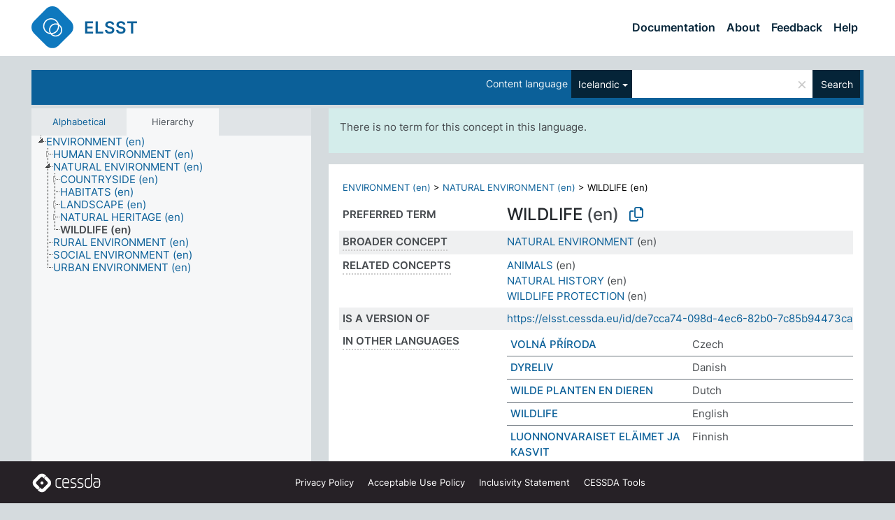

--- FILE ---
content_type: text/html; charset=UTF-8
request_url: https://thesauri.cessda.eu/elsst-1/en/page/de7cca74-098d-4ec6-82b0-7c85b94473ca?clang=is
body_size: 9367
content:
<!DOCTYPE html>
<html dir="ltr" lang="en" prefix="og: https://ogp.me/ns#">
<head>
<base href="https://thesauri.cessda.eu/">
<link rel="shortcut icon" href="favicon.ico">
<meta http-equiv="X-UA-Compatible" content="IE=Edge">
<meta http-equiv="Content-Type" content="text/html; charset=UTF-8">
<meta name="viewport" content="width=device-width, initial-scale=1.0">
<meta name="format-detection" content="telephone=no">
<meta name="generator" content="Skosmos 2.18">
<meta name="title" content="WILDLIFE - ELSST Version 1 - Skosmos">
<meta property="og:title" content="WILDLIFE - ELSST Version 1 - Skosmos">
<meta name="description" content="Concept WILDLIFE in vocabulary ">
<meta property="og:description" content="Concept WILDLIFE in vocabulary ">
<link rel="canonical" href="https://thesauri.cessda.eu/elsst-1/en/page/de7cca74-098d-4ec6-82b0-7c85b94473ca?clang=is">
<meta property="og:url" content="https://thesauri.cessda.eu/elsst-1/en/page/de7cca74-098d-4ec6-82b0-7c85b94473ca?clang=is">
<meta property="og:type" content="website">
<meta property="og:site_name" content="Skosmos">
<link href="vendor/twbs/bootstrap/dist/css/bootstrap.min.css" media="screen, print" rel="stylesheet" type="text/css">
<link href="vendor/vakata/jstree/dist/themes/default/style.min.css" media="screen, print" rel="stylesheet" type="text/css">
<link href="vendor/davidstutz/bootstrap-multiselect/dist/css/bootstrap-multiselect.min.css" media="screen, print" rel="stylesheet" type="text/css">
<!-- <link href="resource/css/fira.css" media="screen, print" rel="stylesheet" type="text/css"> -->
<link href="resource/fontawesome/css/fontawesome.css" media="screen, print" rel="stylesheet" type="text/css">
<link href="resource/fontawesome/css/regular.css" media="screen, print" rel="stylesheet" type="text/css">
<link href="resource/fontawesome/css/solid.css" media="screen, print" rel="stylesheet" type="text/css">
<link href="resource/css/styles.css" media="screen, print" rel="stylesheet" type="text/css">

<title>WILDLIFE - ELSST Version 1 - Skosmos</title>
</head>
<body class="vocab-elsst-1">
  <noscript>
    <strong>We're sorry but Skosmos doesn't work properly without JavaScript enabled. Please enable it to continue.</strong>
  </noscript>
  <a id="skiptocontent" href="elsst-1/en/page/de7cca74-098d-4ec6-82b0-7c85b94473ca?clang=is#maincontent">Skip to main content</a>
  <div class="topbar-container topbar-white">
    <div class="topbar topbar-white">
      <div id="topbar-service-helper">
  <a         class="service-en"  href="en/?clang=is">
    <svg xmlns="http://www.w3.org/2000/svg" xml:space="preserve" id="home" x="0" y="0"
      style="enable-background:new 0 0 291 291" version="1.1" viewBox="0 0 291 291">
      <style>
        .st1 {
          fill-rule: evenodd;
          clip-rule: evenodd;
          fill: #fff
        }
      </style>
      <path
        d="m102.7 272.7-85.2-85.2c-23.3-23.3-23.3-61.5 0-84.9l85.2-85.2c23.3-23.3 61.5-23.3 84.9 0l85.2 85.2c23.3 23.3 23.3 61.5 0 84.9l-85.2 85.2c-23.4 23.3-61.6 23.3-84.9 0"
        style="fill:#0e78be" />
      <path
        d="M136.3 82.7c-30.6 0-55.5 24.8-55.5 55.5 0 30.6 24.8 55.5 55.5 55.5 30.6 0 55.5-24.9 55.5-55.5s-24.9-55.5-55.5-55.5zm0 8c26.2 0 47.5 21.3 47.5 47.5s-21.3 47.5-47.5 47.5-47.5-21.3-47.5-47.5 21.3-47.5 47.5-47.5z"
        class="st1" />
      <path
        d="M167.6 118.6c-25.3 0-45.8 20.5-45.8 45.8s20.5 45.8 45.8 45.8c25.3 0 45.8-20.5 45.8-45.8s-20.6-45.8-45.8-45.8zm0 8c20.9 0 37.8 16.9 37.8 37.8s-16.9 37.8-37.8 37.8-37.8-16.9-37.8-37.8 16.9-37.8 37.8-37.8z"
        class="st1" />
    </svg>
    <h1 id="hometitle">ELSST</h1>
  </a>
</div>
<div id="topbar-language-navigation">
    <div id="navigation">

    <a href="https://elsst.cessda.eu/" class="navigation-font">Documentation</a>


    <a href="en/about?clang=is"
      id="navi2" class="navigation-font">
     About
    </a>
    <a href="elsst-1/en/feedback?clang=is"
      id="navi3" class="navigation-font">
      Feedback
    </a>
    <a href="#"  id="navi4" class="navigation-font" data-bs-toggle="modal" title="Help" data-bs-target="#helpModal">
      Help
      </a>
      <div class="modal fade" id="helpModal" tabindex="-1" aria-labelledby="helpModalLabel" aria-hidden="true">
        <div class="modal-dialog">
          <div class="modal-content">
            <div class="modal-header">
              <h5 class="modal-title" id="helpModalLabel">Help</h5>
              <button type="button" class="btn-close" data-bs-dismiss="modal" aria-label="Close"></button>
            </div>
            <div class="modal-body">
              Hover your cursor over the text with a dotted underline to see instructions about the property.<br><br>For truncation search, please use the symbol * as in *animal or *patent*. For ends of search words, the search will be truncated automatically, even if the truncation symbol is not entered manually: thus, cat will yield the same results as cat*
            </div>
            <div class="modal-footer">
              <button type="button" class="btn btn-secondary" data-bs-dismiss="modal">Close</button>
      
            </div>
          </div>
        </div>
      </div>

  </div>
</div>

<!-- top-bar ENDS HERE -->
    </div>
  </div>
    <div class="headerbar">
    <div class="header-row"><div class="headerbar-coloured"></div><div class="header-left">
  <h1><a href="elsst-1/en/?clang=is"></a></h1>
</div>
<div class="header-float">
      <h2 class="sr-only">Search from vocabulary</h2>
    <div class="search-vocab-text"><p>Content language</p></div>
    <form class="navbar-form" role="search" name="text-search" action="elsst-1/en/search">
    <input style="display: none" name="clang" value="is" id="lang-input">
    <div class="input-group">
      <div class="input-group-btn">
        <label class="sr-only" for="lang-dropdown-toggle">Content and search language</label>
        <button type="button" class="btn btn-default dropdown-toggle" data-bs-toggle="dropdown" aria-expanded="false" id="lang-dropdown-toggle">Icelandic<span class="caret"></span></button>
        <ul class="dropdown-menu" aria-labelledby="lang-dropdown-toggle">
                            <li><a class="dropdown-item" href="elsst-1/en/page/de7cca74-098d-4ec6-82b0-7c85b94473ca?clang=cs" class="lang-button" hreflang="cs">Czech</a></li>
                    <li><a class="dropdown-item" href="elsst-1/en/page/de7cca74-098d-4ec6-82b0-7c85b94473ca?clang=da" class="lang-button" hreflang="da">Danish</a></li>
                    <li><a class="dropdown-item" href="elsst-1/en/page/de7cca74-098d-4ec6-82b0-7c85b94473ca?clang=nl" class="lang-button" hreflang="nl">Dutch</a></li>
                    <li><a class="dropdown-item" href="elsst-1/en/page/de7cca74-098d-4ec6-82b0-7c85b94473ca" class="lang-button" hreflang="en">English</a></li>
                    <li><a class="dropdown-item" href="elsst-1/en/page/de7cca74-098d-4ec6-82b0-7c85b94473ca?clang=fi" class="lang-button" hreflang="fi">Finnish</a></li>
                    <li><a class="dropdown-item" href="elsst-1/en/page/de7cca74-098d-4ec6-82b0-7c85b94473ca?clang=fr" class="lang-button" hreflang="fr">French</a></li>
                    <li><a class="dropdown-item" href="elsst-1/en/page/de7cca74-098d-4ec6-82b0-7c85b94473ca?clang=de" class="lang-button" hreflang="de">German</a></li>
                    <li><a class="dropdown-item" href="elsst-1/en/page/de7cca74-098d-4ec6-82b0-7c85b94473ca?clang=el" class="lang-button" hreflang="el">Greek</a></li>
                    <li><a class="dropdown-item" href="elsst-1/en/page/de7cca74-098d-4ec6-82b0-7c85b94473ca?clang=hu" class="lang-button" hreflang="hu">Hungarian</a></li>
                    <li><a class="dropdown-item" href="elsst-1/en/page/de7cca74-098d-4ec6-82b0-7c85b94473ca?clang=is" class="lang-button" hreflang="is">Icelandic</a></li>
                    <li><a class="dropdown-item" href="elsst-1/en/page/de7cca74-098d-4ec6-82b0-7c85b94473ca?clang=lt" class="lang-button" hreflang="lt">Lithuanian</a></li>
                    <li><a class="dropdown-item" href="elsst-1/en/page/de7cca74-098d-4ec6-82b0-7c85b94473ca?clang=no" class="lang-button" hreflang="no">Norwegian</a></li>
                    <li><a class="dropdown-item" href="elsst-1/en/page/de7cca74-098d-4ec6-82b0-7c85b94473ca?clang=ro" class="lang-button" hreflang="ro">Romanian</a></li>
                    <li><a class="dropdown-item" href="elsst-1/en/page/de7cca74-098d-4ec6-82b0-7c85b94473ca?clang=sl" class="lang-button" hreflang="sl">Slovenian</a></li>
                    <li><a class="dropdown-item" href="elsst-1/en/page/de7cca74-098d-4ec6-82b0-7c85b94473ca?clang=es" class="lang-button" hreflang="es">Spanish</a></li>
                    <li><a class="dropdown-item" href="elsst-1/en/page/de7cca74-098d-4ec6-82b0-7c85b94473ca?clang=sv" class="lang-button" hreflang="sv">Swedish</a></li>
                            <li>
            <a class="dropdown-item" href="elsst-1/en/page/de7cca74-098d-4ec6-82b0-7c85b94473ca?clang=is&amp;anylang=on"
              class="lang-button" id="lang-button-all">Any language</a>
            <input name="anylang" type="checkbox">
          </li>
        </ul>
      </div><!-- /btn-group -->
      <label class="sr-only" for="search-field">Enter search term</label>
      <input id="search-field" type="text" class="form-control" name="q" value="">
      <div class="input-group-btn">
        <label class="sr-only" for="search-all-button">Submit search</label>
        <button id="search-all-button" type="submit" class="btn btn-primary">Search</button>
      </div>
    </div>
      </form>
</div>
</div>  </div>
    <div class="main-container">
        <div id="sidebar">
          <div class="sidebar-buttons">
                <h2 class="sr-only">Sidebar listing: list and traverse vocabulary contents by a criterion</h2>
        <ul class="nav nav-tabs">
                                      <h3 class="sr-only">List vocabulary concepts alphabetically</h3>
                    <li id="alpha" class="nav-item"><a class="nav-link" href="elsst-1/en/index?clang=is">Alphabetical</a></li>
                                                  <h3 class="sr-only">List vocabulary concepts hierarchically</h3>
                    <li id="hierarchy" class="nav-item">
            <a class="nav-link active" href="#" id="hier-trigger"
                        >Hierarchy            </a>
          </li>
                                                </ul>
      </div>
      
            <h4 class="sr-only">Listing vocabulary concepts alphabetically</h4>
            <div class="sidebar-grey  concept-hierarchy">
        <div id="alphabetical-menu">
                  </div>
              </div>
        </div>
    
            <main id="maincontent" tabindex="-1">
            <div class="content">
        <div id="content-top"></div>
                     <h2 class="sr-only">Concept information</h2>
            <div class="alert alert-lang">
      <p class="language-alert">There is no term for this concept in this language.</p>
    </div>
        <div class="concept-info">
      <div class="concept-main">
              <div class="row">
                                      <div class="crumb-path">
                        <a class="propertyvalue bread-crumb" href="elsst-1/en/page/a74cd285-d1c6-4e55-8c0d-faf0fe94399f?clang=is">ENVIRONMENT (en)</a><span class="bread-crumb"> > </span>
                                                <a class="propertyvalue bread-crumb" href="elsst-1/en/page/99cf6149-16d7-470e-9a76-ed1de65aad97?clang=is">NATURAL ENVIRONMENT (en)</a><span class="bread-crumb"> > </span>
                                                <span class="bread-crumb propertylabel-pink">WILDLIFE (en)</span>
                                                </div>
                          </div>
            <div class="row property prop-preflabel"><div class="property-label property-label-pref"><h3 class="versal">
                                      Preferred term
                      </h3></div><div class="property-value-column"><span class="prefLabel conceptlabel" id="pref-label">WILDLIFE</span><span class="prefLabelLang"> (en)</span>
                        &nbsp;
        <button type="button" data-bs-toggle="tooltip" data-bs-placement="button" title="Copy to clipboard" class="btn btn-default btn-xs copy-clipboard" for="#pref-label"><span class="fa-regular fa-copy"></span></button></div><div class="col-md-12"><div class="preflabel-spacer"></div></div></div>
                       <div class="row property prop-skos_broader">
          <div class="property-label">
            <h3 class="versal               property-click skosmos-tooltip-wrapper skosmos-tooltip t-top" data-title="Broader concept
              ">
                              Broader concept
                          </h3>
          </div>
          <div class="property-value-column"><div class="property-value-wrapper">
                <ul>
                     <li>
                                                                               <a href="elsst-1/en/page/99cf6149-16d7-470e-9a76-ed1de65aad97?clang=is"> NATURAL ENVIRONMENT</a>
                                                <span class="versal"> (en)</span>                                                      </li>
                </ul>
                </div></div></div>
                               <div class="row property prop-skos_related">
          <div class="property-label">
            <h3 class="versal               property-click skosmos-tooltip-wrapper skosmos-tooltip t-top" data-title="Concepts related to this concept.
              ">
                              Related concepts
                          </h3>
          </div>
          <div class="property-value-column"><div class="property-value-wrapper">
                <ul>
                     <li>
                                                                               <a href="elsst-1/en/page/46e144cd-a5d4-4da7-8361-0e893063ed6e?clang=is"> ANIMALS</a>
                                                <span class="versal"> (en)</span>                                                      </li>
                     <li>
                                                                               <a href="elsst-1/en/page/f7950ae5-05bb-44cf-8592-23ca8b0fe14e?clang=is"> NATURAL HISTORY</a>
                                                <span class="versal"> (en)</span>                                                      </li>
                     <li>
                                                                               <a href="elsst-1/en/page/b11771cd-b018-4f6f-a8e0-b6e739eceafb?clang=is"> WILDLIFE PROTECTION</a>
                                                <span class="versal"> (en)</span>                                                      </li>
                </ul>
                </div></div></div>
                               <div class="row property prop-dc_isVersionOf">
          <div class="property-label">
            <h3 class="versal              ">
                              Is a version of
                          </h3>
          </div>
          <div class="property-value-column"><div class="property-value-wrapper">
                <ul>
                     <li>
                                                           <a href="https://elsst.cessda.eu/id/de7cca74-098d-4ec6-82b0-7c85b94473ca">https://elsst.cessda.eu/id/de7cca74-098d-4ec6-82b0-7c85b94473ca</a>                                                                                      </li>
                </ul>
                </div></div></div>
                                <div class="row property prop-other-languages">
        <div class="property-label"><h3 class="versal property-click skosmos-tooltip-wrapper skosmos-tooltip t-top" data-title="Terms for the concept in other languages." >In other languages</h3></div>
        <div class="property-value-column">
          <div class="property-value-wrapper">
            <ul>
                                          <li class="row other-languages first-of-language">
                <div class="col-6 versal versal-pref">
                                                      <a href='elsst-1/en/page/de7cca74-098d-4ec6-82b0-7c85b94473ca?clang=cs' hreflang='cs'>VOLNÁ PŘÍRODA</a>
                                  </div>
                <div class="col-6 versal"><p>Czech</p></div>
              </li>
                                                        <li class="row other-languages first-of-language">
                <div class="col-6 versal versal-pref">
                                                      <a href='elsst-1/en/page/de7cca74-098d-4ec6-82b0-7c85b94473ca?clang=da' hreflang='da'>DYRELIV</a>
                                  </div>
                <div class="col-6 versal"><p>Danish</p></div>
              </li>
                                                        <li class="row other-languages first-of-language">
                <div class="col-6 versal versal-pref">
                                                      <a href='elsst-1/en/page/de7cca74-098d-4ec6-82b0-7c85b94473ca?clang=nl' hreflang='nl'>WILDE PLANTEN EN DIEREN</a>
                                  </div>
                <div class="col-6 versal"><p>Dutch</p></div>
              </li>
                                                        <li class="row other-languages first-of-language">
                <div class="col-6 versal versal-pref">
                                                      <a href='elsst-1/en/page/de7cca74-098d-4ec6-82b0-7c85b94473ca' hreflang='en'>WILDLIFE</a>
                                  </div>
                <div class="col-6 versal"><p>English</p></div>
              </li>
                                                        <li class="row other-languages first-of-language">
                <div class="col-6 versal versal-pref">
                                                      <a href='elsst-1/en/page/de7cca74-098d-4ec6-82b0-7c85b94473ca?clang=fi' hreflang='fi'>LUONNONVARAISET ELÄIMET JA KASVIT</a>
                                  </div>
                <div class="col-6 versal"><p>Finnish</p></div>
              </li>
                            <li class="row other-languages">
                <div class="col-6 versal replaced">
                                    LUONNONKASVIT
                                  </div>
                <div class="col-6 versal"></div>
              </li>
                            <li class="row other-languages">
                <div class="col-6 versal replaced">
                                    LUONNONVARAINEN ELÄIMISTÖ JA KASVISTO
                                  </div>
                <div class="col-6 versal"></div>
              </li>
                            <li class="row other-languages">
                <div class="col-6 versal replaced">
                                    VILLI LUONTO
                                  </div>
                <div class="col-6 versal"></div>
              </li>
                                                        <li class="row other-languages first-of-language">
                <div class="col-6 versal versal-pref">
                                                      <a href='elsst-1/en/page/de7cca74-098d-4ec6-82b0-7c85b94473ca?clang=fr' hreflang='fr'>VIE SAUVAGE</a>
                                  </div>
                <div class="col-6 versal"><p>French</p></div>
              </li>
                                                        <li class="row other-languages first-of-language">
                <div class="col-6 versal versal-pref">
                                                      <a href='elsst-1/en/page/de7cca74-098d-4ec6-82b0-7c85b94473ca?clang=de' hreflang='de'>NATÜRLICHE TIER- UND PFLANZENWELT</a>
                                  </div>
                <div class="col-6 versal"><p>German</p></div>
              </li>
                            <li class="row other-languages">
                <div class="col-6 versal replaced">
                                    FAUNA
                                  </div>
                <div class="col-6 versal"></div>
              </li>
                            <li class="row other-languages">
                <div class="col-6 versal replaced">
                                    FAUNA UND FLORA
                                  </div>
                <div class="col-6 versal"></div>
              </li>
                            <li class="row other-languages">
                <div class="col-6 versal replaced">
                                    FLORA
                                  </div>
                <div class="col-6 versal"></div>
              </li>
                            <li class="row other-languages">
                <div class="col-6 versal replaced">
                                    FLORA UND FAUNA
                                  </div>
                <div class="col-6 versal"></div>
              </li>
                            <li class="row other-languages">
                <div class="col-6 versal replaced">
                                    NATUERLICHE PFLANZENWELT
                                  </div>
                <div class="col-6 versal"></div>
              </li>
                            <li class="row other-languages">
                <div class="col-6 versal replaced">
                                    NATUERLICHE TIER- UND PFLANZENWELT
                                  </div>
                <div class="col-6 versal"></div>
              </li>
                            <li class="row other-languages">
                <div class="col-6 versal replaced">
                                    NATUERLICHE TIERWELT
                                  </div>
                <div class="col-6 versal"></div>
              </li>
                            <li class="row other-languages">
                <div class="col-6 versal replaced">
                                    NATÜRLICHE PFLANZENWELT
                                  </div>
                <div class="col-6 versal"></div>
              </li>
                            <li class="row other-languages">
                <div class="col-6 versal replaced">
                                    NATÜRLICHE TIERWELT
                                  </div>
                <div class="col-6 versal"></div>
              </li>
                                                        <li class="row other-languages first-of-language">
                <div class="col-6 versal versal-pref">
                                                      <a href='elsst-1/en/page/de7cca74-098d-4ec6-82b0-7c85b94473ca?clang=el' hreflang='el'>ΑΓΡΙΑ ΖΩΗ</a>
                                  </div>
                <div class="col-6 versal"><p>Greek</p></div>
              </li>
                                                        <li class="row other-languages first-of-language">
                <div class="col-6 versal versal-pref">
                                                      <a href='elsst-1/en/page/de7cca74-098d-4ec6-82b0-7c85b94473ca?clang=lt' hreflang='lt'>LAUKINĖ GAMTA</a>
                                  </div>
                <div class="col-6 versal"><p>Lithuanian</p></div>
              </li>
                                                        <li class="row other-languages first-of-language">
                <div class="col-6 versal versal-pref">
                                                      <a href='elsst-1/en/page/de7cca74-098d-4ec6-82b0-7c85b94473ca?clang=no' hreflang='no'>LEVENDE NATUR</a>
                                  </div>
                <div class="col-6 versal"><p>Norwegian</p></div>
              </li>
                            <li class="row other-languages">
                <div class="col-6 versal replaced">
                                    DYRELIV
                                  </div>
                <div class="col-6 versal"></div>
              </li>
                            <li class="row other-languages">
                <div class="col-6 versal replaced">
                                    PLANTELIV
                                  </div>
                <div class="col-6 versal"></div>
              </li>
                                                        <li class="row other-languages first-of-language">
                <div class="col-6 versal versal-pref">
                                                      <a href='elsst-1/en/page/de7cca74-098d-4ec6-82b0-7c85b94473ca?clang=ro' hreflang='ro'>NATURĂ SĂLBATICĂ</a>
                                  </div>
                <div class="col-6 versal"><p>Romanian</p></div>
              </li>
                            <li class="row other-languages">
                <div class="col-6 versal replaced">
                                    VIAȚĂ SĂLBATICĂ
                                  </div>
                <div class="col-6 versal"></div>
              </li>
                                                        <li class="row other-languages first-of-language">
                <div class="col-6 versal versal-pref">
                                                      <a href='elsst-1/en/page/de7cca74-098d-4ec6-82b0-7c85b94473ca?clang=sl' hreflang='sl'>ŽIVALSKI IN RASTLINSKI SVET</a>
                                  </div>
                <div class="col-6 versal"><p>Slovenian</p></div>
              </li>
                                                        <li class="row other-languages first-of-language">
                <div class="col-6 versal versal-pref">
                                                      <a href='elsst-1/en/page/de7cca74-098d-4ec6-82b0-7c85b94473ca?clang=es' hreflang='es'>FAUNA Y FLORA</a>
                                  </div>
                <div class="col-6 versal"><p>Spanish</p></div>
              </li>
                                                        <li class="row other-languages first-of-language">
                <div class="col-6 versal versal-pref">
                                                      <a href='elsst-1/en/page/de7cca74-098d-4ec6-82b0-7c85b94473ca?clang=sv' hreflang='sv'>NATURLIV</a>
                                  </div>
                <div class="col-6 versal"><p>Swedish</p></div>
              </li>
                                        </ul>
          </div>
        </div>
      </div>
              <div class="row property prop-uri">
            <div class="property-label"><h3 class="versal">URI</h3></div>
            <div class="property-value-column">
                <div class="property-value-wrapper">
                    <span class="versal uri-input-box" id="uri-input-box">https://elsst.cessda.eu/id/1/de7cca74-098d-4ec6-82b0-7c85b94473ca</span>
                    <button type="button" data-bs-toggle="tooltip" data-bs-placement="button" title="Copy to clipboard" class="btn btn-default btn-xs copy-clipboard" for="#uri-input-box">
                      <span class="fa-regular fa-copy"></span>
                    </button>
                </div>
            </div>
        </div>
        <div class="row">
            <div class="property-label"><h3 class="versal">Download this concept:</h3></div>
            <div class="property-value-column">
<span class="versal concept-download-links"><a href="rest/v1/elsst-1/data?uri=https%3A%2F%2Felsst.cessda.eu%2Fid%2F1%2Fde7cca74-098d-4ec6-82b0-7c85b94473ca&amp;format=application/rdf%2Bxml">RDF/XML</a>
          <a href="rest/v1/elsst-1/data?uri=https%3A%2F%2Felsst.cessda.eu%2Fid%2F1%2Fde7cca74-098d-4ec6-82b0-7c85b94473ca&amp;format=text/turtle">
            TURTLE</a>
          <a href="rest/v1/elsst-1/data?uri=https%3A%2F%2Felsst.cessda.eu%2Fid%2F1%2Fde7cca74-098d-4ec6-82b0-7c85b94473ca&amp;format=application/ld%2Bjson">JSON-LD</a>
        </span>            </div>
        </div>
      </div>
      <!-- appendix / concept mapping properties -->
      <div
          class="concept-appendix hidden"
          data-concept-uri="https://elsst.cessda.eu/id/1/de7cca74-098d-4ec6-82b0-7c85b94473ca"
          data-concept-type="skos:Concept"
          >
      </div>
    </div>
    
  

<template id="property-mappings-template">
    {{#each properties}}
    <div class="row{{#ifDeprecated concept.type 'skosext:DeprecatedConcept'}} deprecated{{/ifDeprecated}} property prop-{{ id }}">
        <div class="property-label"><h3 class="versal{{#ifNotInDescription type description}} property-click skosmos-tooltip-wrapper skosmos-tooltip t-top" data-title="{{ description }}{{/ifNotInDescription}}">{{label}}</h3></div>
        <div class="property-value-column">
            {{#each values }} {{! loop through ConceptPropertyValue objects }}
            {{#if prefLabel }}
            <div class="row">
                <div class="col-5">
                    <a class="versal" href="{{hrefLink}}">{{#if notation }}<span class="versal">{{ notation }} </span>{{/if}}{{ prefLabel }}</a>
                    {{#ifDifferentLabelLang lang }}<span class="propertyvalue"> ({{ lang }})</span>{{/ifDifferentLabelLang}}
                </div>
                {{#if vocabName }}
                    <span class="appendix-vocab-label col-7">{{ vocabName }}</span>
                {{/if}}
            </div>
            {{/if}}
            {{/each}}
        </div>
    </div>
    {{/each}}
</template>

        <div id="content-bottom"></div>
      </div>
    </main>
            <footer class="site-footer">
	<div class="bottombar main-container d-flex">
		<div id="bottomlogo">
			<a href="https://www.cessda.eu" target="_blank">
			<svg id="footerlogo" xmlns="http://www.w3.org/2000/svg" viewBox="0 0 189 56">
				<style>.ssst0 { fill: #fff }</style>
				<path class="ssst0" d="M79.29 41.35h-7.05c-3.99 0-7.24-3.24-7.24-7.23V22.34c0-3.99 3.25-7.23 7.24-7.23l7.05-.03h.01c.74 0 1.34.6 1.35 1.34 0 .74-.6 1.35-1.34 1.35l-7.05.03c-2.51 0-4.55 2.03-4.55 4.53v11.78c0 2.5 2.04 4.54 4.55 4.54h7.05c.74 0 1.35.6 1.35 1.35-.03.74-.63 1.35-1.37 1.35M99.17 41.37H90.8c-3.99 0-7.24-3.25-7.24-7.24V22.34c0-3.99 3.25-7.24 7.24-7.24h3.37c3.99 0 7.24 3.25 7.24 7.24v6.55h-12.6a1.35 1.35 0 0 1 0-2.7h9.9v-3.85c0-2.51-2.04-4.54-4.55-4.54H90.8c-2.51 0-4.54 2.04-4.54 4.54v11.79c0 2.51 2.04 4.54 4.54 4.54h8.37c.74 0 1.35.6 1.35 1.35-.01.75-.61 1.35-1.35 1.35M178.26 41.23h-4.17c-2 0-3.86-.98-5.23-2.76-1.29-1.68-2.01-3.9-2.01-6.26 0-4.78 2.98-8.11 7.24-8.11h5.93a1.35 1.35 0 0 1 0 2.7h-5.93c-2.72 0-4.55 2.18-4.55 5.42 0 3.49 2.04 6.33 4.55 6.33h4.17c2.51 0 4.55-2.04 4.55-4.54V22.2c0-2.5-2.04-4.54-4.55-4.54h-7.77a1.35 1.35 0 0 1 0-2.7h7.77c3.99 0 7.24 3.25 7.24 7.24V34c0 3.99-3.25 7.23-7.24 7.23M155.9 41.37h-4.26c-3.99 0-7.24-3.25-7.24-7.24v-11.8c0-3.99 3.25-7.24 7.24-7.24h6.04a1.35 1.35 0 0 1 0 2.7h-6.04c-2.51 0-4.55 2.04-4.55 4.54v11.8c0 2.51 2.04 4.54 4.55 4.54h4.26c2.51 0 4.55-2.04 4.55-4.54V4.66a1.35 1.35 0 0 1 2.7 0v29.47c-.01 3.99-3.26 7.24-7.25 7.24M114.66 41.37h-7.72a1.35 1.35 0 0 1 0-2.7h7.72c2.41 0 4.38-1.96 4.38-4.37 0-2.07-1.47-3.87-3.5-4.29l-3.77-.78c-.6-.11-1.46-.36-1.72-.46-2.72-1.04-4.55-3.69-4.55-6.6 0-3.9 3.17-7.07 7.07-7.07h5.83a1.35 1.35 0 0 1 0 2.7h-5.83c-2.41 0-4.38 1.96-4.38 4.37 0 1.8 1.13 3.44 2.81 4.09.13.05.81.25 1.25.33l.04.01 3.79.79c3.27.67 5.65 3.58 5.65 6.92 0 3.89-3.17 7.06-7.07 7.06M133.51 41.37h-7.72a1.35 1.35 0 0 1 0-2.7h7.72c2.41 0 4.38-1.96 4.38-4.37 0-2.07-1.47-3.87-3.5-4.29l-3.77-.78c-.6-.11-1.45-.36-1.72-.46-2.72-1.04-4.55-3.69-4.55-6.6 0-3.9 3.17-7.07 7.07-7.07h5.83a1.35 1.35 0 0 1 0 2.7h-5.83c-2.41 0-4.38 1.96-4.38 4.37 0 1.8 1.13 3.44 2.81 4.09.13.05.81.25 1.25.33l.04.01 3.79.79c3.27.67 5.65 3.58 5.65 6.92 0 3.89-3.17 7.06-7.07 7.06M32.49 27.99c0 2.29-1.85 4.14-4.14 4.14-2.29 0-4.14-1.85-4.14-4.14 0-2.29 1.85-4.14 4.14-4.14 2.28 0 4.14 1.85 4.14 4.14"></path>
				<path class="ssst0" d="M35.62 11.38c.91-.9 2.12-1.4 3.41-1.4.61 0 1.2.12 1.75.33L37.26 6.8c-2.02-2.01-4.56-3.28-7.37-3.65-.58-.08-1.16-.11-1.73-.11-3.44 0-6.67 1.34-9.09 3.76L7.14 18.73c-.3.3-.59.62-.86.95-1.89 2.29-2.91 5.15-2.91 8.16 0 3.44 1.34 6.67 3.77 9.1l2.88 2.88.61.61v-.01l3.4 3.4c.45.45.98.77 1.55.99l.04.04c.06.02.13.03.19.05.06.02.11.03.17.05.19.05.39.1.59.13h.05c.18.02.35.05.53.05 1.18 0 2.29-.46 3.12-1.28l.01-.01c.01-.01.02-.01.02-.02.84-.84 1.3-1.95 1.3-3.13s-.46-2.3-1.3-3.13l-3.85-3.85-3.03-3.05a3.995 3.995 0 0 1-1.18-2.84c0-.83.25-1.62.72-2.29.13-.18.27-.36.43-.53l5.88-5.88 6.06-6.07c.75-.75 1.76-1.17 2.83-1.17s2.08.42 2.84 1.17l3.53 3.52c-.22-.56-.34-1.16-.33-1.78-.01-1.28.5-2.49 1.42-3.41"></path>
				<path class="ssst0" d="M49.29 18.87l-6.94-6.99a4.404 4.404 0 0 0-3.11-1.27c-1.18 0-2.29.46-3.12 1.28-.84.83-1.31 1.95-1.31 3.13-.01 1.18.45 2.3 1.29 3.14l6.92 6.97c.76.76 1.18 1.77 1.18 2.84 0 1.07-.41 2.08-1.16 2.83L31.1 42.73c-.75.75-1.76 1.17-2.83 1.17s-2.08-.42-2.84-1.17l-3.49-3.49c.2.54.32 1.12.32 1.71 0 1.29-.5 2.51-1.42 3.43-.91.92-2.13 1.42-3.43 1.42a4.603 4.603 0 0 1-1.82-.36l3.57 3.57c2.02 2.01 4.56 3.28 7.37 3.65.57.08 1.15.11 1.73.11 3.44 0 6.67-1.33 9.09-3.76L49.3 37.06c2.42-2.43 3.76-5.66 3.76-9.1s-1.35-6.67-3.77-9.09"></path>
			</svg></a>
		</div>
		<div id="links">
			<a href="https://www.cessda.eu/Privacy-policy" target="_blank">Privacy<span class="d-none d-sm-inline"> Policy</span></a>
			<a href="https://www.cessda.eu/Acceptable-Use-Policy" target="_blank">Acceptable Use<span class="d-none d-sm-inline"> Policy</span></a>
			<a href="https://elsst.cessda.eu/guide/inclusivity" target="_blank">Inclusivity<span class="d-none d-sm-inline"> Statement</span></a>
			<a href="https://www.cessda.eu/Tools-Services" target="_blank">CESSDA Tools</a>
		</div>
	</div>
	<!-- Matomo -->
	<script>
			var _paq = window._paq = window._paq || [];
/* tracker methods like "setCustomDimension" should be called before "trackPageView" */
_paq.push(["setDoNotTrack", true]);
_paq.push(['trackPageView']);
_paq.push(['enableLinkTracking']);
(function () {
var u = "https://cessda.matomo.cloud/";
_paq.push([
'setTrackerUrl',
u + 'matomo.php'
]);
_paq.push(['setSiteId', '6']);
var d = document,
g = d.createElement('script'),
s = d.getElementsByTagName('script')[0];
g.type = 'text/javascript';
g.async = true;
g.src = '//cdn.matomo.cloud/cessda.matomo.cloud/matomo.js';
s.parentNode.insertBefore(g, s);
})();
		</script>
	<!-- End Matomo Code -->
</footer>
  </div>
  <script>
<!-- translations needed in javascript -->
var noResultsTranslation = "No results";
var loading_text = "Loading more items";
var loading_failed_text = "Error: Loading more items failed!";
var loading_retry_text = "Retry";
var jstree_loading = "Loading ...";
var results_disp = "All %d results displayed";
var all_vocabs  = "from all";
var n_selected = "selected";
var missing_value = "Value is required and can not be empty";
var expand_paths = "show all # paths";
var expand_propvals = "show all # values";
var hiertrans = "Hierarchy";
var depr_trans = "Deprecated concept";
var sr_only_translations = {
  hierarchy_listing: "Hierarchical listing of vocabulary concepts",
  groups_listing: "Hierarchical listing of vocabulary concepts and groupings",
};

<!-- variables passed through to javascript -->
var lang = "en";
var content_lang = "is";
var vocab = "elsst-1";
var uri = "https://elsst.cessda.eu/id/1/de7cca74-098d-4ec6-82b0-7c85b94473ca";
var prefLabels = [{"lang": "en","label": "WILDLIFE"}];
var uriSpace = "https://elsst.cessda.eu/id/1/";
var showNotation = true;
var sortByNotation = null;
var languageOrder = ["is","en","cs","da","nl","fi","fr","de","el","hu","lt","no","ro","sl","es","sv"];
var vocShortName = "ELSST Version 1";
var explicitLangCodes = false;
var pluginParameters = [];
</script>

<script type="application/ld+json">
{"@context":{"skos":"http://www.w3.org/2004/02/skos/core#","isothes":"http://purl.org/iso25964/skos-thes#","rdfs":"http://www.w3.org/2000/01/rdf-schema#","owl":"http://www.w3.org/2002/07/owl#","dct":"http://purl.org/dc/terms/","dc11":"http://purl.org/dc/elements/1.1/","uri":"@id","type":"@type","lang":"@language","value":"@value","graph":"@graph","label":"rdfs:label","prefLabel":"skos:prefLabel","altLabel":"skos:altLabel","hiddenLabel":"skos:hiddenLabel","broader":"skos:broader","narrower":"skos:narrower","related":"skos:related","inScheme":"skos:inScheme","schema":"http://schema.org/","wd":"http://www.wikidata.org/entity/","wdt":"http://www.wikidata.org/prop/direct/","elsst1":"https://elsst.cessda.eu/id/1/"},"graph":[{"uri":"dct:identifier","label":{"lang":"en","value":"URN"}},{"uri":"dct:isVersionOf","label":{"lang":"en","value":"Is a version of"}},{"uri":"http://rdf-vocabulary.ddialliance.org/xkos#additionalContentNote","label":{"lang":"en","value":"DEFINITION SOURCE"}},{"uri":"https://elsst.cessda.eu/id/1/","type":["skos:ConceptScheme","owl:Ontology"],"prefLabel":[{"lang":"sv","value":"ELSST Thesaurus"},{"lang":"sl","value":"ELSST Thesaurus"},{"lang":"ro","value":"ELSST Thesaurus"},{"lang":"no","value":"ELSST Thesaurus"},{"lang":"nl","value":"ELSST Thesaurus"},{"lang":"lt","value":"ELSST Thesaurus"},{"lang":"fr","value":"ELSST Thesaurus"},{"lang":"fi","value":"ELSST Thesaurus"},{"lang":"es","value":"ELSST Thesaurus"},{"lang":"en","value":"ELSST Thesaurus"},{"lang":"el","value":"ELSST Thesaurus"},{"lang":"de","value":"ELSST Thesaurus"},{"lang":"da","value":"ELSST Thesaurus"},{"lang":"cs","value":"ELSST Thesaurus"}]},{"uri":"elsst1:46e144cd-a5d4-4da7-8361-0e893063ed6e","type":"skos:Concept","prefLabel":[{"lang":"el","value":"ΖΩΑ"},{"lang":"cs","value":"ZVÍŘATA"},{"lang":"sl","value":"ŽIVAL"},{"lang":"de","value":"TIERE"},{"lang":"lt","value":"GYVŪNAI"},{"lang":"fi","value":"ELÄIMET"},{"lang":"no","value":"DYR"},{"lang":"da","value":"DYR (BIOLOGI)"},{"lang":"sv","value":"DJUR"},{"lang":"nl","value":"DIEREN"},{"lang":"fr","value":"ANIMAUX"},{"lang":"en","value":"ANIMALS"},{"lang":"ro","value":"ANIMALE"},{"lang":"es","value":"ANIMAL"}],"related":{"uri":"elsst1:de7cca74-098d-4ec6-82b0-7c85b94473ca"}},{"uri":"elsst1:99cf6149-16d7-470e-9a76-ed1de65aad97","type":"skos:Concept","narrower":{"uri":"elsst1:de7cca74-098d-4ec6-82b0-7c85b94473ca"},"prefLabel":[{"lang":"el","value":"ΦΥΣΙΚΟ ΠΕΡΙΒΑΛΛΟΝ"},{"lang":"cs","value":"PŘÍRODNÍ PROSTŘEDÍ"},{"lang":"nl","value":"NATUURLIJKE OMGEVING"},{"lang":"sv","value":"NATURMILJÖ"},{"lang":"no","value":"NATURMILJØ"},{"lang":"da","value":"NATURLIGT MILJØ"},{"lang":"de","value":"NATÜRLICHE UMWELT"},{"lang":"en","value":"NATURAL ENVIRONMENT"},{"lang":"sl","value":"NARAVNO OKOLJE"},{"lang":"ro","value":"MEDIU NATURAL"},{"lang":"es","value":"MEDIO NATURAL"},{"lang":"fi","value":"LUONNONYMPÄRISTÖ"},{"lang":"lt","value":"GAMTINĖ APLINKA"},{"lang":"fr","value":"ENVIRONNEMENT NATUREL"}]},{"uri":"elsst1:b11771cd-b018-4f6f-a8e0-b6e739eceafb","type":"skos:Concept","prefLabel":[{"lang":"el","value":"ΠΡΟΣΤΑΣΙΑ ΤΗΣ ΑΓΡΙΑΣ ΖΩΗΣ"},{"lang":"en","value":"WILDLIFE PROTECTION"},{"lang":"sl","value":"VARSTVO ŽIVALSKEGA IN RASTLNSKEGA SVETA"},{"lang":"ro","value":"PROTEJAREA VIEȚII SĂLBATICE"},{"lang":"fr","value":"PROTECTION DES ESPÈCES SAUVAGES"},{"lang":"es","value":"PROTECCION DE LA FAUNA Y FLORA"},{"lang":"cs","value":"OCHRANA VOLNÉ PŘÍRODY"},{"lang":"nl","value":"NATUURBESCHERMING"},{"lang":"lt","value":"LAUKINĖS GAMTOS APSAUGA"},{"lang":"fi","value":"ELÄIMISTÖN JA KASVISTON SUOJELU"},{"lang":"no","value":"BEVARING AV ARTSMANGFOLD"},{"lang":"da","value":"BESKYTTELSE AF DYRELIV"},{"lang":"sv","value":"ARTSKYDD"},{"lang":"de","value":"ARTENSCHUTZ"}],"related":{"uri":"elsst1:de7cca74-098d-4ec6-82b0-7c85b94473ca"}},{"uri":"elsst1:de7cca74-098d-4ec6-82b0-7c85b94473ca","type":"skos:Concept","dct:identifier":[{"lang":"sv","value":"urn:ddi:int.cessda.elsst:de7cca74-098d-4ec6-82b0-7c85b94473ca:1"},{"lang":"sl","value":"urn:ddi:int.cessda.elsst:de7cca74-098d-4ec6-82b0-7c85b94473ca:1"},{"lang":"ro","value":"urn:ddi:int.cessda.elsst:de7cca74-098d-4ec6-82b0-7c85b94473ca:1"},{"lang":"no","value":"urn:ddi:int.cessda.elsst:de7cca74-098d-4ec6-82b0-7c85b94473ca:1"},{"lang":"nl","value":"urn:ddi:int.cessda.elsst:de7cca74-098d-4ec6-82b0-7c85b94473ca:1"},{"lang":"lt","value":"urn:ddi:int.cessda.elsst:de7cca74-098d-4ec6-82b0-7c85b94473ca:1"},{"lang":"fr","value":"urn:ddi:int.cessda.elsst:de7cca74-098d-4ec6-82b0-7c85b94473ca:1"},{"lang":"fi","value":"urn:ddi:int.cessda.elsst:de7cca74-098d-4ec6-82b0-7c85b94473ca:1"},{"lang":"es","value":"urn:ddi:int.cessda.elsst:de7cca74-098d-4ec6-82b0-7c85b94473ca:1"},{"lang":"en","value":"urn:ddi:int.cessda.elsst:de7cca74-098d-4ec6-82b0-7c85b94473ca:1"},{"lang":"el","value":"urn:ddi:int.cessda.elsst:de7cca74-098d-4ec6-82b0-7c85b94473ca:1"},{"lang":"de","value":"urn:ddi:int.cessda.elsst:de7cca74-098d-4ec6-82b0-7c85b94473ca:1"},{"lang":"da","value":"urn:ddi:int.cessda.elsst:de7cca74-098d-4ec6-82b0-7c85b94473ca:1"},{"lang":"cs","value":"urn:ddi:int.cessda.elsst:de7cca74-098d-4ec6-82b0-7c85b94473ca:1"}],"dct:isVersionOf":{"uri":"https://elsst.cessda.eu/id/de7cca74-098d-4ec6-82b0-7c85b94473ca"},"dct:issued":{"lang":"en","value":"2020-11-16"},"http://rdf-vocabulary.ddialliance.org/xkos#additionalContentNote":[{"lang":"sv","value":"OED (ÖVERSÄTTNING)"},{"lang":"no","value":"OED"},{"lang":"en","value":"OED"}],"altLabel":[{"lang":"fi","value":"VILLI LUONTO"},{"lang":"ro","value":"VIAȚĂ SĂLBATICĂ"},{"lang":"no","value":"PLANTELIV"},{"lang":"de","value":"NATÜRLICHE TIERWELT"},{"lang":"de","value":"NATÜRLICHE PFLANZENWELT"},{"lang":"de","value":"NATUERLICHE TIERWELT"},{"lang":"de","value":"NATUERLICHE TIER- UND PFLANZENWELT"},{"lang":"de","value":"NATUERLICHE PFLANZENWELT"},{"lang":"fi","value":"LUONNONVARAINEN ELÄIMISTÖ JA KASVISTO"},{"lang":"fi","value":"LUONNONKASVIT"},{"lang":"de","value":"FLORA"},{"lang":"de","value":"FLORA UND FAUNA"},{"lang":"de","value":"FAUNA"},{"lang":"de","value":"FAUNA UND FLORA"},{"lang":"no","value":"DYRELIV"}],"broader":{"uri":"elsst1:99cf6149-16d7-470e-9a76-ed1de65aad97"},"skos:definition":[{"lang":"en","value":"THE NATIVE FAUNA AND FLORA OF A PARTICULAR REGION"},{"lang":"lt","value":"TAM TIKRO REGIONO VIETINĖ FAUNA IR FLORA"},{"lang":"fr","value":"FAUNE OU FLORE NATIVE D'UNE RÉGION PARTICULIÈRE."},{"lang":"ro","value":"FAUNA ȘI FLORA ORIGINARĂ A UNEI REGIUNI (OED)"},{"lang":"da","value":"EN REGIONS NATURLIGE FAUNA OG FLORA (OED)"},{"lang":"sv","value":"EN REGIONS INHEMSKA FLORA OCH FAUNA"},{"lang":"de","value":"DIE IN EINER BESTIMMTEN REGION BEHEIMATETE TIER- UND PFLANZENWELT."},{"lang":"no","value":"DEN NATURLIGE FAUNA OG FLORA I ET OMRÅDE"},{"lang":"nl","value":"DE INHEEMSE FAUNA EN FLORA VAN EEN BEPAALDE REGIO"}],"inScheme":{"uri":"https://elsst.cessda.eu/id/1/"},"prefLabel":[{"lang":"da","value":"DYRELIV"},{"lang":"es","value":"FAUNA Y FLORA"},{"lang":"lt","value":"LAUKINĖ GAMTA"},{"lang":"no","value":"LEVENDE NATUR"},{"lang":"fi","value":"LUONNONVARAISET ELÄIMET JA KASVIT"},{"lang":"ro","value":"NATURĂ SĂLBATICĂ"},{"lang":"de","value":"NATÜRLICHE TIER- UND PFLANZENWELT"},{"lang":"sv","value":"NATURLIV"},{"lang":"fr","value":"VIE SAUVAGE"},{"lang":"cs","value":"VOLNÁ PŘÍRODA"},{"lang":"nl","value":"WILDE PLANTEN EN DIEREN"},{"lang":"en","value":"WILDLIFE"},{"lang":"sl","value":"ŽIVALSKI IN RASTLINSKI SVET"},{"lang":"el","value":"ΑΓΡΙΑ ΖΩΗ"}],"related":[{"uri":"elsst1:b11771cd-b018-4f6f-a8e0-b6e739eceafb"},{"uri":"elsst1:f7950ae5-05bb-44cf-8592-23ca8b0fe14e"},{"uri":"elsst1:46e144cd-a5d4-4da7-8361-0e893063ed6e"}]},{"uri":"elsst1:f7950ae5-05bb-44cf-8592-23ca8b0fe14e","type":"skos:Concept","prefLabel":[{"lang":"el","value":"ΦΥΣΙΚΗ ΙΣΤΟΡΙΑ"},{"lang":"sl","value":"PRIRODOSLOVJE"},{"lang":"cs","value":"PŘÍRODOPIS"},{"lang":"nl","value":"NATUURHISTORIE"},{"lang":"no","value":"NATURHISTORIE"},{"lang":"da","value":"NATURHISTORIE"},{"lang":"sv","value":"NATURHISTORIA"},{"lang":"de","value":"NATURGESCHICHTE"},{"lang":"en","value":"NATURAL HISTORY"},{"lang":"fi","value":"LUONNONTIETO"},{"lang":"ro","value":"ISTORIE NATURALĂ"},{"lang":"es","value":"HISTORIA NATURAL"},{"lang":"fr","value":"HISTOIRE NATURELLE"},{"lang":"lt","value":"GAMTOS MOKSLAS"}],"related":{"uri":"elsst1:de7cca74-098d-4ec6-82b0-7c85b94473ca"}}]}
</script>
<script src="vendor/components/jquery/jquery.min.js"></script>
<script src="vendor/components/handlebars.js/handlebars.min.js"></script>
<script src="vendor/vakata/jstree/dist/jstree.min.js"></script>
<script src="vendor/twitter/typeahead.js/dist/typeahead.bundle.min.js"></script>
<script src="vendor/davidstutz/bootstrap-multiselect/dist/js/bootstrap-multiselect.min.js"></script>
<script src="vendor/twbs/bootstrap/dist/js/bootstrap.bundle.js"></script>
<script src="vendor/etdsolutions/waypoints/jquery.waypoints.min.js"></script>
<script src="vendor/newerton/jquery-mousewheel/jquery.mousewheel.min.js"></script>
<script src="vendor/pamelafox/lscache/lscache.min.js"></script>
<script src="resource/js/config.js"></script>
<script src="resource/js/hierarchy.js"></script>
<script src="resource/js/groups.js"></script>
<script src="resource/js/scripts.js"></script>
<script src="resource/js/docready.js"></script>

    </body>
</html>
